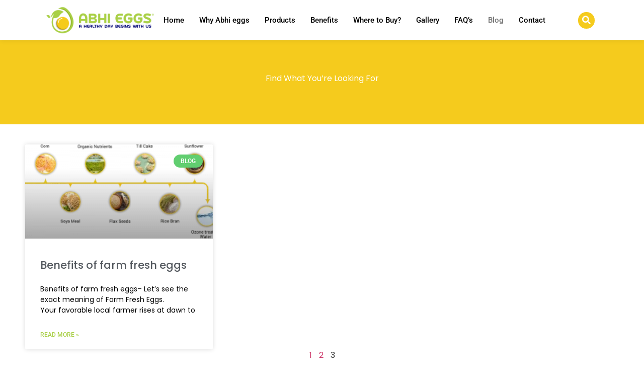

--- FILE ---
content_type: text/css
request_url: https://abhieggs.in/wp-content/uploads/elementor/css/post-1549.css?ver=1768691619
body_size: 2421
content:
.elementor-1549 .elementor-element.elementor-element-94150dc:not(.elementor-motion-effects-element-type-background), .elementor-1549 .elementor-element.elementor-element-94150dc > .elementor-motion-effects-container > .elementor-motion-effects-layer{background-color:#FFFFFF;}.elementor-1549 .elementor-element.elementor-element-94150dc{box-shadow:0px 0px 10px 0px rgba(0, 0, 0, 0.09);transition:background 0.3s, border 0.3s, border-radius 0.3s, box-shadow 0.3s;margin-top:0px;margin-bottom:0px;padding:0px 90px 0px 90px;z-index:999;}.elementor-1549 .elementor-element.elementor-element-94150dc > .elementor-background-overlay{transition:background 0.3s, border-radius 0.3s, opacity 0.3s;}.elementor-bc-flex-widget .elementor-1549 .elementor-element.elementor-element-b9b5583.elementor-column .elementor-widget-wrap{align-items:center;}.elementor-1549 .elementor-element.elementor-element-b9b5583.elementor-column.elementor-element[data-element_type="column"] > .elementor-widget-wrap.elementor-element-populated{align-content:center;align-items:center;}.elementor-widget-image .widget-image-caption{color:var( --e-global-color-text );font-family:var( --e-global-typography-text-font-family ), Sans-serif;font-weight:var( --e-global-typography-text-font-weight );}.elementor-1549 .elementor-element.elementor-element-1b01f04 > .elementor-widget-container{margin:0px 0px 0px 0px;padding:5px 0px 5px 0px;}.elementor-1549 .elementor-element.elementor-element-1b01f04 img{width:100%;}.elementor-bc-flex-widget .elementor-1549 .elementor-element.elementor-element-bccd32e.elementor-column .elementor-widget-wrap{align-items:center;}.elementor-1549 .elementor-element.elementor-element-bccd32e.elementor-column.elementor-element[data-element_type="column"] > .elementor-widget-wrap.elementor-element-populated{align-content:center;align-items:center;}.elementor-1549 .elementor-element.elementor-element-bccd32e.elementor-column > .elementor-widget-wrap{justify-content:flex-end;}.elementor-1549 .elementor-element.elementor-element-272fc11 .elementskit-menu-container{height:80px;border-radius:0px 0px 0px 0px;}.elementor-1549 .elementor-element.elementor-element-272fc11 .elementskit-navbar-nav > li > a{color:#000000;padding:0px 15px 0px 15px;}.elementor-1549 .elementor-element.elementor-element-272fc11 .elementskit-navbar-nav > li > a:hover{color:#707070;}.elementor-1549 .elementor-element.elementor-element-272fc11 .elementskit-navbar-nav > li > a:focus{color:#707070;}.elementor-1549 .elementor-element.elementor-element-272fc11 .elementskit-navbar-nav > li > a:active{color:#707070;}.elementor-1549 .elementor-element.elementor-element-272fc11 .elementskit-navbar-nav > li:hover > a{color:#707070;}.elementor-1549 .elementor-element.elementor-element-272fc11 .elementskit-navbar-nav > li:hover > a .elementskit-submenu-indicator{color:#707070;}.elementor-1549 .elementor-element.elementor-element-272fc11 .elementskit-navbar-nav > li > a:hover .elementskit-submenu-indicator{color:#707070;}.elementor-1549 .elementor-element.elementor-element-272fc11 .elementskit-navbar-nav > li > a:focus .elementskit-submenu-indicator{color:#707070;}.elementor-1549 .elementor-element.elementor-element-272fc11 .elementskit-navbar-nav > li > a:active .elementskit-submenu-indicator{color:#707070;}.elementor-1549 .elementor-element.elementor-element-272fc11 .elementskit-navbar-nav > li.current-menu-item > a{color:#707070;}.elementor-1549 .elementor-element.elementor-element-272fc11 .elementskit-navbar-nav > li.current-menu-ancestor > a{color:#707070;}.elementor-1549 .elementor-element.elementor-element-272fc11 .elementskit-navbar-nav > li.current-menu-ancestor > a .elementskit-submenu-indicator{color:#707070;}.elementor-1549 .elementor-element.elementor-element-272fc11 .elementskit-navbar-nav > li > a .elementskit-submenu-indicator{color:#101010;fill:#101010;}.elementor-1549 .elementor-element.elementor-element-272fc11 .elementskit-navbar-nav > li > a .ekit-submenu-indicator-icon{color:#101010;fill:#101010;}.elementor-1549 .elementor-element.elementor-element-272fc11 .elementskit-navbar-nav .elementskit-submenu-panel > li > a{padding:15px 15px 15px 15px;color:#000000;}.elementor-1549 .elementor-element.elementor-element-272fc11 .elementskit-navbar-nav .elementskit-submenu-panel > li > a:hover{color:#707070;}.elementor-1549 .elementor-element.elementor-element-272fc11 .elementskit-navbar-nav .elementskit-submenu-panel > li > a:focus{color:#707070;}.elementor-1549 .elementor-element.elementor-element-272fc11 .elementskit-navbar-nav .elementskit-submenu-panel > li > a:active{color:#707070;}.elementor-1549 .elementor-element.elementor-element-272fc11 .elementskit-navbar-nav .elementskit-submenu-panel > li:hover > a{color:#707070;}.elementor-1549 .elementor-element.elementor-element-272fc11 .elementskit-navbar-nav .elementskit-submenu-panel > li.current-menu-item > a{color:#707070 !important;}.elementor-1549 .elementor-element.elementor-element-272fc11 .elementskit-submenu-panel{padding:15px 0px 15px 0px;}.elementor-1549 .elementor-element.elementor-element-272fc11 .elementskit-navbar-nav .elementskit-submenu-panel{border-radius:0px 0px 0px 0px;min-width:220px;}.elementor-1549 .elementor-element.elementor-element-272fc11 .elementskit-menu-hamburger{float:right;}.elementor-1549 .elementor-element.elementor-element-272fc11 .elementskit-menu-hamburger .elementskit-menu-hamburger-icon{background-color:rgba(0, 0, 0, 0.5);}.elementor-1549 .elementor-element.elementor-element-272fc11 .elementskit-menu-hamburger > .ekit-menu-icon{color:rgba(0, 0, 0, 0.5);}.elementor-1549 .elementor-element.elementor-element-272fc11 .elementskit-menu-hamburger:hover .elementskit-menu-hamburger-icon{background-color:rgba(0, 0, 0, 0.5);}.elementor-1549 .elementor-element.elementor-element-272fc11 .elementskit-menu-hamburger:hover > .ekit-menu-icon{color:rgba(0, 0, 0, 0.5);}.elementor-1549 .elementor-element.elementor-element-272fc11 .elementskit-menu-close{color:rgba(51, 51, 51, 1);}.elementor-1549 .elementor-element.elementor-element-272fc11 .elementskit-menu-close:hover{color:rgba(0, 0, 0, 0.5);}.elementor-bc-flex-widget .elementor-1549 .elementor-element.elementor-element-2cf48bd.elementor-column .elementor-widget-wrap{align-items:center;}.elementor-1549 .elementor-element.elementor-element-2cf48bd.elementor-column.elementor-element[data-element_type="column"] > .elementor-widget-wrap.elementor-element-populated{align-content:center;align-items:center;}.elementor-1549 .elementor-element.elementor-element-2cf48bd.elementor-column > .elementor-widget-wrap{justify-content:flex-end;}.elementor-widget-search-form input[type="search"].elementor-search-form__input{font-family:var( --e-global-typography-text-font-family ), Sans-serif;font-weight:var( --e-global-typography-text-font-weight );}.elementor-widget-search-form .elementor-search-form__input,
					.elementor-widget-search-form .elementor-search-form__icon,
					.elementor-widget-search-form .elementor-lightbox .dialog-lightbox-close-button,
					.elementor-widget-search-form .elementor-lightbox .dialog-lightbox-close-button:hover,
					.elementor-widget-search-form.elementor-search-form--skin-full_screen input[type="search"].elementor-search-form__input{color:var( --e-global-color-text );fill:var( --e-global-color-text );}.elementor-widget-search-form .elementor-search-form__submit{font-family:var( --e-global-typography-text-font-family ), Sans-serif;font-weight:var( --e-global-typography-text-font-weight );background-color:var( --e-global-color-secondary );}.elementor-1549 .elementor-element.elementor-element-2916b86{width:auto;max-width:auto;align-self:center;}.elementor-1549 .elementor-element.elementor-element-2916b86 > .elementor-widget-container{margin:0px 0px 0px 20px;padding:0px 0px 0px 0px;}.elementor-1549 .elementor-element.elementor-element-2916b86 .elementor-search-form{text-align:center;}.elementor-1549 .elementor-element.elementor-element-2916b86 .elementor-search-form__toggle{--e-search-form-toggle-size:33px;--e-search-form-toggle-color:#FFFFFF;--e-search-form-toggle-background-color:#F5CB1D;--e-search-form-toggle-icon-size:calc(51em / 100);--e-search-form-toggle-border-width:0px;--e-search-form-toggle-border-radius:100px;}.elementor-1549 .elementor-element.elementor-element-2916b86.elementor-search-form--skin-full_screen .elementor-search-form__container{background-color:#F5CB1D;}.elementor-1549 .elementor-element.elementor-element-2916b86 .elementor-search-form__input,
					.elementor-1549 .elementor-element.elementor-element-2916b86 .elementor-search-form__icon,
					.elementor-1549 .elementor-element.elementor-element-2916b86 .elementor-lightbox .dialog-lightbox-close-button,
					.elementor-1549 .elementor-element.elementor-element-2916b86 .elementor-lightbox .dialog-lightbox-close-button:hover,
					.elementor-1549 .elementor-element.elementor-element-2916b86.elementor-search-form--skin-full_screen input[type="search"].elementor-search-form__input{color:#FFFFFF;fill:#FFFFFF;}.elementor-1549 .elementor-element.elementor-element-2916b86:not(.elementor-search-form--skin-full_screen) .elementor-search-form__container{border-color:#FFFFFF;border-radius:200px;}.elementor-1549 .elementor-element.elementor-element-2916b86.elementor-search-form--skin-full_screen input[type="search"].elementor-search-form__input{border-color:#FFFFFF;border-radius:200px;}.elementor-1549 .elementor-element.elementor-element-2916b86:not(.elementor-search-form--skin-full_screen) .elementor-search-form--focus .elementor-search-form__input,
					.elementor-1549 .elementor-element.elementor-element-2916b86 .elementor-search-form--focus .elementor-search-form__icon,
					.elementor-1549 .elementor-element.elementor-element-2916b86 .elementor-lightbox .dialog-lightbox-close-button:hover,
					.elementor-1549 .elementor-element.elementor-element-2916b86.elementor-search-form--skin-full_screen input[type="search"].elementor-search-form__input:focus{color:#FFFFFF;fill:#FFFFFF;}.elementor-1549 .elementor-element.elementor-element-2916b86:not(.elementor-search-form--skin-full_screen) .elementor-search-form--focus .elementor-search-form__container{border-color:#FFFFFF;}.elementor-1549 .elementor-element.elementor-element-2916b86.elementor-search-form--skin-full_screen input[type="search"].elementor-search-form__input:focus{border-color:#FFFFFF;}.elementor-1549 .elementor-element.elementor-element-2916b86 .elementor-search-form__toggle:hover{--e-search-form-toggle-color:#FFFFFF;--e-search-form-toggle-background-color:#F5CB1D;}.elementor-1549 .elementor-element.elementor-element-2916b86 .elementor-search-form__toggle:focus{--e-search-form-toggle-color:#FFFFFF;--e-search-form-toggle-background-color:#F5CB1D;}.elementor-1549 .elementor-element.elementor-element-ab1e886:not(.elementor-motion-effects-element-type-background), .elementor-1549 .elementor-element.elementor-element-ab1e886 > .elementor-motion-effects-container > .elementor-motion-effects-layer{background-color:#FFFFFF;}.elementor-1549 .elementor-element.elementor-element-ab1e886{box-shadow:0px 0px 10px 0px rgba(0, 0, 0, 0.09);transition:background 0.3s, border 0.3s, border-radius 0.3s, box-shadow 0.3s;margin-top:0px;margin-bottom:0px;padding:5px 90px 5px 90px;}.elementor-1549 .elementor-element.elementor-element-ab1e886 > .elementor-background-overlay{transition:background 0.3s, border-radius 0.3s, opacity 0.3s;}.elementor-1549 .elementor-element.elementor-element-5c7f088 img{width:88%;}.elementor-1549 .elementor-element.elementor-element-82cc5c2:not(.elementor-motion-effects-element-type-background), .elementor-1549 .elementor-element.elementor-element-82cc5c2 > .elementor-motion-effects-container > .elementor-motion-effects-layer{background-color:transparent;background-image:linear-gradient(180deg, #1C2D3C 0%, #141E27 100%);}.elementor-1549 .elementor-element.elementor-element-82cc5c2{overflow:hidden;box-shadow:0px 0px 29px 13px rgba(0, 0, 0, 0.33);transition:background 0.3s, border 0.3s, border-radius 0.3s, box-shadow 0.3s;}.elementor-1549 .elementor-element.elementor-element-82cc5c2 > .elementor-background-overlay{transition:background 0.3s, border-radius 0.3s, opacity 0.3s;}.elementor-widget-icon.elementor-view-stacked .elementor-icon{background-color:var( --e-global-color-primary );}.elementor-widget-icon.elementor-view-framed .elementor-icon, .elementor-widget-icon.elementor-view-default .elementor-icon{color:var( --e-global-color-primary );border-color:var( --e-global-color-primary );}.elementor-widget-icon.elementor-view-framed .elementor-icon, .elementor-widget-icon.elementor-view-default .elementor-icon svg{fill:var( --e-global-color-primary );}.elementor-1549 .elementor-element.elementor-element-3f21bb5 .elementor-icon-wrapper{text-align:center;}.elementor-1549 .elementor-element.elementor-element-3f21bb5.elementor-view-stacked .elementor-icon{background-color:#A9CF45;}.elementor-1549 .elementor-element.elementor-element-3f21bb5.elementor-view-framed .elementor-icon, .elementor-1549 .elementor-element.elementor-element-3f21bb5.elementor-view-default .elementor-icon{color:#A9CF45;border-color:#A9CF45;}.elementor-1549 .elementor-element.elementor-element-3f21bb5.elementor-view-framed .elementor-icon, .elementor-1549 .elementor-element.elementor-element-3f21bb5.elementor-view-default .elementor-icon svg{fill:#A9CF45;}.elementor-bc-flex-widget .elementor-1549 .elementor-element.elementor-element-d168f6f.elementor-column .elementor-widget-wrap{align-items:center;}.elementor-1549 .elementor-element.elementor-element-d168f6f.elementor-column.elementor-element[data-element_type="column"] > .elementor-widget-wrap.elementor-element-populated{align-content:center;align-items:center;}.elementor-1549 .elementor-element.elementor-element-d168f6f.elementor-column > .elementor-widget-wrap{justify-content:center;}.elementor-1549 .elementor-element.elementor-element-23f286a .elementskit-menu-container{height:80px;border-radius:0px 0px 0px 0px;}.elementor-1549 .elementor-element.elementor-element-23f286a .elementskit-navbar-nav > li > a{color:#000000;padding:0px 15px 0px 15px;}.elementor-1549 .elementor-element.elementor-element-23f286a .elementskit-navbar-nav > li > a:hover{color:#707070;}.elementor-1549 .elementor-element.elementor-element-23f286a .elementskit-navbar-nav > li > a:focus{color:#707070;}.elementor-1549 .elementor-element.elementor-element-23f286a .elementskit-navbar-nav > li > a:active{color:#707070;}.elementor-1549 .elementor-element.elementor-element-23f286a .elementskit-navbar-nav > li:hover > a{color:#707070;}.elementor-1549 .elementor-element.elementor-element-23f286a .elementskit-navbar-nav > li:hover > a .elementskit-submenu-indicator{color:#707070;}.elementor-1549 .elementor-element.elementor-element-23f286a .elementskit-navbar-nav > li > a:hover .elementskit-submenu-indicator{color:#707070;}.elementor-1549 .elementor-element.elementor-element-23f286a .elementskit-navbar-nav > li > a:focus .elementskit-submenu-indicator{color:#707070;}.elementor-1549 .elementor-element.elementor-element-23f286a .elementskit-navbar-nav > li > a:active .elementskit-submenu-indicator{color:#707070;}.elementor-1549 .elementor-element.elementor-element-23f286a .elementskit-navbar-nav > li.current-menu-item > a{color:#707070;}.elementor-1549 .elementor-element.elementor-element-23f286a .elementskit-navbar-nav > li.current-menu-ancestor > a{color:#707070;}.elementor-1549 .elementor-element.elementor-element-23f286a .elementskit-navbar-nav > li.current-menu-ancestor > a .elementskit-submenu-indicator{color:#707070;}.elementor-1549 .elementor-element.elementor-element-23f286a .elementskit-navbar-nav > li > a .elementskit-submenu-indicator{color:#101010;fill:#101010;}.elementor-1549 .elementor-element.elementor-element-23f286a .elementskit-navbar-nav > li > a .ekit-submenu-indicator-icon{color:#101010;fill:#101010;}.elementor-1549 .elementor-element.elementor-element-23f286a .elementskit-navbar-nav .elementskit-submenu-panel > li > a{padding:15px 15px 15px 15px;color:#000000;}.elementor-1549 .elementor-element.elementor-element-23f286a .elementskit-navbar-nav .elementskit-submenu-panel > li > a:hover{color:#707070;}.elementor-1549 .elementor-element.elementor-element-23f286a .elementskit-navbar-nav .elementskit-submenu-panel > li > a:focus{color:#707070;}.elementor-1549 .elementor-element.elementor-element-23f286a .elementskit-navbar-nav .elementskit-submenu-panel > li > a:active{color:#707070;}.elementor-1549 .elementor-element.elementor-element-23f286a .elementskit-navbar-nav .elementskit-submenu-panel > li:hover > a{color:#707070;}.elementor-1549 .elementor-element.elementor-element-23f286a .elementskit-navbar-nav .elementskit-submenu-panel > li.current-menu-item > a{color:#707070 !important;}.elementor-1549 .elementor-element.elementor-element-23f286a .elementskit-submenu-panel{padding:15px 0px 15px 0px;}.elementor-1549 .elementor-element.elementor-element-23f286a .elementskit-navbar-nav .elementskit-submenu-panel{border-radius:0px 0px 0px 0px;min-width:220px;}.elementor-1549 .elementor-element.elementor-element-23f286a .elementskit-menu-hamburger{float:right;}.elementor-1549 .elementor-element.elementor-element-23f286a .elementskit-menu-hamburger .elementskit-menu-hamburger-icon{background-color:#F5CB1D;}.elementor-1549 .elementor-element.elementor-element-23f286a .elementskit-menu-hamburger > .ekit-menu-icon{color:#F5CB1D;}.elementor-1549 .elementor-element.elementor-element-23f286a .elementskit-menu-hamburger:hover .elementskit-menu-hamburger-icon{background-color:rgba(0, 0, 0, 0.5);}.elementor-1549 .elementor-element.elementor-element-23f286a .elementskit-menu-hamburger:hover > .ekit-menu-icon{color:rgba(0, 0, 0, 0.5);}.elementor-1549 .elementor-element.elementor-element-23f286a .elementskit-menu-close{color:#F5CB1D;}.elementor-1549 .elementor-element.elementor-element-23f286a .elementskit-menu-close:hover{color:rgba(0, 0, 0, 0.5);}.elementor-widget-heading .elementor-heading-title{font-family:var( --e-global-typography-primary-font-family ), Sans-serif;font-weight:var( --e-global-typography-primary-font-weight );color:var( --e-global-color-primary );}.elementor-1549 .elementor-element.elementor-element-ff19bd4 .elementor-heading-title{color:#FFFFFF;}.elementor-1549 .elementor-element.elementor-element-c98c620 .elementor-icon-wrapper{text-align:center;}.elementor-1549 .elementor-element.elementor-element-c98c620.elementor-view-stacked .elementor-icon{background-color:#A9CF45;}.elementor-1549 .elementor-element.elementor-element-c98c620.elementor-view-framed .elementor-icon, .elementor-1549 .elementor-element.elementor-element-c98c620.elementor-view-default .elementor-icon{color:#A9CF45;border-color:#A9CF45;}.elementor-1549 .elementor-element.elementor-element-c98c620.elementor-view-framed .elementor-icon, .elementor-1549 .elementor-element.elementor-element-c98c620.elementor-view-default .elementor-icon svg{fill:#A9CF45;}.elementor-1549 .elementor-element.elementor-element-ab271be:not(.elementor-motion-effects-element-type-background), .elementor-1549 .elementor-element.elementor-element-ab271be > .elementor-motion-effects-container > .elementor-motion-effects-layer{background-color:#FFFFFF;}.elementor-1549 .elementor-element.elementor-element-ab271be{box-shadow:0px 0px 10px 0px rgba(0, 0, 0, 0.09);transition:background 0.3s, border 0.3s, border-radius 0.3s, box-shadow 0.3s;margin-top:0px;margin-bottom:0px;padding:0px 90px 0px 90px;z-index:999;}.elementor-1549 .elementor-element.elementor-element-ab271be > .elementor-background-overlay{transition:background 0.3s, border-radius 0.3s, opacity 0.3s;}.elementor-bc-flex-widget .elementor-1549 .elementor-element.elementor-element-2caf5e3.elementor-column .elementor-widget-wrap{align-items:center;}.elementor-1549 .elementor-element.elementor-element-2caf5e3.elementor-column.elementor-element[data-element_type="column"] > .elementor-widget-wrap.elementor-element-populated{align-content:center;align-items:center;}.elementor-1549 .elementor-element.elementor-element-0bace71 > .elementor-widget-container{margin:0px 0px 0px 0px;padding:5px 0px 5px 0px;}.elementor-1549 .elementor-element.elementor-element-0bace71 img{width:100%;}.elementor-bc-flex-widget .elementor-1549 .elementor-element.elementor-element-ab91e51.elementor-column .elementor-widget-wrap{align-items:center;}.elementor-1549 .elementor-element.elementor-element-ab91e51.elementor-column.elementor-element[data-element_type="column"] > .elementor-widget-wrap.elementor-element-populated{align-content:center;align-items:center;}.elementor-1549 .elementor-element.elementor-element-ab91e51.elementor-column > .elementor-widget-wrap{justify-content:flex-end;}@media(max-width:1024px){.elementor-1549 .elementor-element.elementor-element-272fc11 .elementskit-nav-identity-panel{padding:10px 0px 10px 0px;}.elementor-1549 .elementor-element.elementor-element-272fc11 .elementskit-menu-container{max-width:350px;border-radius:0px 0px 0px 0px;}.elementor-1549 .elementor-element.elementor-element-272fc11 .elementskit-navbar-nav > li > a{color:#000000;padding:10px 15px 10px 15px;}.elementor-1549 .elementor-element.elementor-element-272fc11 .elementskit-navbar-nav .elementskit-submenu-panel > li > a{padding:15px 15px 15px 15px;}.elementor-1549 .elementor-element.elementor-element-272fc11 .elementskit-navbar-nav .elementskit-submenu-panel{border-radius:0px 0px 0px 0px;}.elementor-1549 .elementor-element.elementor-element-272fc11 .elementskit-menu-hamburger{padding:8px 8px 8px 8px;width:45px;border-radius:3px;}.elementor-1549 .elementor-element.elementor-element-272fc11 .elementskit-menu-close{padding:8px 8px 8px 8px;margin:12px 12px 12px 12px;width:45px;border-radius:3px;}.elementor-1549 .elementor-element.elementor-element-272fc11 .elementskit-nav-logo > img{max-width:160px;max-height:60px;}.elementor-1549 .elementor-element.elementor-element-272fc11 .elementskit-nav-logo{margin:5px 0px 5px 0px;padding:5px 5px 5px 5px;}.elementor-1549 .elementor-element.elementor-element-ab1e886{margin-top:0px;margin-bottom:0px;padding:5px 0px 5px 0px;}.elementor-1549 .elementor-element.elementor-element-5c7f088{text-align:center;}.elementor-1549 .elementor-element.elementor-element-5c7f088 img{width:100%;}.elementor-1549 .elementor-element.elementor-element-82cc5c2, .elementor-1549 .elementor-element.elementor-element-82cc5c2 > .elementor-background-overlay{border-radius:60px 60px 0px 0px;}.elementor-1549 .elementor-element.elementor-element-82cc5c2{margin-top:0px;margin-bottom:0px;padding:3px 0px 0px 0px;}.elementor-bc-flex-widget .elementor-1549 .elementor-element.elementor-element-a9bdfcd.elementor-column .elementor-widget-wrap{align-items:center;}.elementor-1549 .elementor-element.elementor-element-a9bdfcd.elementor-column.elementor-element[data-element_type="column"] > .elementor-widget-wrap.elementor-element-populated{align-content:center;align-items:center;}.elementor-1549 .elementor-element.elementor-element-3f21bb5 > .elementor-widget-container{margin:0px 0px 0px 0px;padding:10px 10px 10px 10px;}.elementor-1549 .elementor-element.elementor-element-3f21bb5 .elementor-icon{font-size:27px;}.elementor-1549 .elementor-element.elementor-element-3f21bb5 .elementor-icon svg{height:27px;}.elementor-1549 .elementor-element.elementor-element-d168f6f > .elementor-widget-wrap > .elementor-widget:not(.elementor-widget__width-auto):not(.elementor-widget__width-initial):not(:last-child):not(.elementor-absolute){margin-bottom:0px;}.elementor-1549 .elementor-element.elementor-element-23f286a .elementskit-nav-identity-panel{padding:10px 0px 10px 0px;}.elementor-1549 .elementor-element.elementor-element-23f286a .elementskit-menu-container{max-width:350px;border-radius:0px 0px 0px 0px;}.elementor-1549 .elementor-element.elementor-element-23f286a .elementskit-navbar-nav > li > a{color:#000000;padding:10px 15px 10px 15px;}.elementor-1549 .elementor-element.elementor-element-23f286a .elementskit-navbar-nav .elementskit-submenu-panel > li > a{padding:15px 15px 15px 15px;}.elementor-1549 .elementor-element.elementor-element-23f286a .elementskit-navbar-nav .elementskit-submenu-panel{border-radius:0px 0px 0px 0px;}.elementor-1549 .elementor-element.elementor-element-23f286a .elementskit-menu-hamburger{padding:8px 8px 8px 8px;width:45px;border-radius:3px;}.elementor-1549 .elementor-element.elementor-element-23f286a .elementskit-menu-close{padding:8px 8px 8px 8px;margin:12px 12px 12px 12px;width:45px;border-radius:3px;}.elementor-1549 .elementor-element.elementor-element-23f286a .elementskit-nav-logo > img{max-width:160px;max-height:60px;}.elementor-1549 .elementor-element.elementor-element-23f286a .elementskit-nav-logo{margin:5px 0px 5px 0px;padding:5px 5px 5px 5px;}.elementor-1549 .elementor-element.elementor-element-ff19bd4 > .elementor-widget-container{margin:0px 0px 5px 0px;padding:0px 0px 0px 0px;}.elementor-1549 .elementor-element.elementor-element-ff19bd4{text-align:center;}.elementor-1549 .elementor-element.elementor-element-ff19bd4 .elementor-heading-title{font-size:17px;}.elementor-bc-flex-widget .elementor-1549 .elementor-element.elementor-element-751c238.elementor-column .elementor-widget-wrap{align-items:center;}.elementor-1549 .elementor-element.elementor-element-751c238.elementor-column.elementor-element[data-element_type="column"] > .elementor-widget-wrap.elementor-element-populated{align-content:center;align-items:center;}.elementor-1549 .elementor-element.elementor-element-c98c620 > .elementor-widget-container{margin:0px 0px 0px 0px;padding:10px 10px 10px 10px;}.elementor-1549 .elementor-element.elementor-element-c98c620 .elementor-icon{font-size:27px;}.elementor-1549 .elementor-element.elementor-element-c98c620 .elementor-icon svg{height:27px;}}@media(max-width:767px){.elementor-1549 .elementor-element.elementor-element-272fc11 .elementskit-nav-logo > img{max-width:120px;max-height:50px;}.elementor-bc-flex-widget .elementor-1549 .elementor-element.elementor-element-b3611a3.elementor-column .elementor-widget-wrap{align-items:center;}.elementor-1549 .elementor-element.elementor-element-b3611a3.elementor-column.elementor-element[data-element_type="column"] > .elementor-widget-wrap.elementor-element-populated{align-content:center;align-items:center;}.elementor-1549 .elementor-element.elementor-element-b3611a3 > .elementor-widget-wrap > .elementor-widget:not(.elementor-widget__width-auto):not(.elementor-widget__width-initial):not(:last-child):not(.elementor-absolute){margin-bottom:0px;}.elementor-1549 .elementor-element.elementor-element-5c7f088 > .elementor-widget-container{margin:0px 0px 0px 0px;padding:05px 0px 5px 0px;}.elementor-1549 .elementor-element.elementor-element-5c7f088 img{width:74%;}.elementor-1549 .elementor-element.elementor-element-a9bdfcd{width:33%;}.elementor-1549 .elementor-element.elementor-element-3f21bb5 .elementor-icon{font-size:21px;}.elementor-1549 .elementor-element.elementor-element-3f21bb5 .elementor-icon svg{height:21px;}.elementor-1549 .elementor-element.elementor-element-d168f6f{width:33%;}.elementor-1549 .elementor-element.elementor-element-23f286a > .elementor-widget-container{margin:0% 35% 0% 0%;}.elementor-1549 .elementor-element.elementor-element-23f286a .elementskit-menu-hamburger > .ekit-menu-icon{font-size:37px;}.elementor-1549 .elementor-element.elementor-element-23f286a .elementskit-nav-logo > img{max-width:120px;max-height:50px;}.elementor-1549 .elementor-element.elementor-element-ff19bd4 .elementor-heading-title{font-size:12px;letter-spacing:1.5px;}.elementor-1549 .elementor-element.elementor-element-751c238{width:33%;}.elementor-1549 .elementor-element.elementor-element-c98c620 .elementor-icon{font-size:21px;}.elementor-1549 .elementor-element.elementor-element-c98c620 .elementor-icon svg{height:21px;}}@media(min-width:768px){.elementor-1549 .elementor-element.elementor-element-b9b5583{width:20%;}.elementor-1549 .elementor-element.elementor-element-bccd32e{width:74.167%;}.elementor-1549 .elementor-element.elementor-element-2cf48bd{width:5.129%;}.elementor-1549 .elementor-element.elementor-element-2caf5e3{width:19.697%;}.elementor-1549 .elementor-element.elementor-element-ab91e51{width:80.303%;}}@media(max-width:1024px) and (min-width:768px){.elementor-1549 .elementor-element.elementor-element-b3611a3{width:100%;}}/* Start custom CSS for section, class: .elementor-element-94150dc */.page-id-3435 .nonlanding_head{
    display: none;
}/* End custom CSS */
/* Start custom CSS for image, class: .elementor-element-5c7f088 */.page-id-3435 .hide_landng{
    display: none !important;
}/* End custom CSS */
/* Start custom CSS for section, class: .elementor-element-ab1e886 */.page-id-3435  .mobnonlanding_head{
    display:none !important;
}/* End custom CSS */
/* Start custom CSS for section, class: .elementor-element-82cc5c2 */#mobilemenu{
    position: fixed;
    bottom:0px;
    width:100%;
    z-index: 999;
}
.page-id-3435 #mobilemenu{
    display: none;
}/* End custom CSS */
/* Start custom CSS for html, class: .elementor-element-45b4e20 */.contact_headl{
    color: #a9cf46;
    text-align: right;
}
a.phone_head {
    color: #a9cf46;
}
i.phone_icn_head.fa.fa-envelope{
    margin-right: 3px;
}

@media screen and (min-width: 767px) {
i.phone_icn_head.fa.fa-envelope {
    margin-left: 20px;
}}
.page-id-3435 .elementor-element.elementor-element-ab271be.she-header .elementor-image a img {
 /* min-height: 57px !IMPORTANT; */
width: 230px !important;
}
@media screen and (max-width: 767px) {
a.phone_head {
    display:block;
}}/* End custom CSS */
/* Start custom CSS for section, class: .elementor-element-ab271be */.landing_visible{
    display: none;
}
.page-id-3435 .landing_visible ,.elementor-page-1549 .landing_visible{
    display: block;
}/* End custom CSS */

--- FILE ---
content_type: text/css
request_url: https://abhieggs.in/wp-content/uploads/elementor/css/post-1648.css?ver=1768691619
body_size: 1353
content:
.elementor-1648 .elementor-element.elementor-element-449f9fdc > .elementor-container > .elementor-column > .elementor-widget-wrap{align-content:center;align-items:center;}.elementor-1648 .elementor-element.elementor-element-449f9fdc:not(.elementor-motion-effects-element-type-background), .elementor-1648 .elementor-element.elementor-element-449f9fdc > .elementor-motion-effects-container > .elementor-motion-effects-layer{background-color:#F5CB1D;background-image:url("https://abhieggs.in/wp-content/uploads/2020/08/footer-image.jpg");background-position:top center;background-repeat:no-repeat;background-size:cover;}.elementor-1648 .elementor-element.elementor-element-449f9fdc > .elementor-background-overlay{background-color:#F5CB1D;opacity:0.85;transition:background 0.3s, border-radius 0.3s, opacity 0.3s;}.elementor-1648 .elementor-element.elementor-element-449f9fdc{transition:background 0.3s, border 0.3s, border-radius 0.3s, box-shadow 0.3s;margin-top:0px;margin-bottom:0px;padding:0px 0px 40px 0px;}.elementor-1648 .elementor-element.elementor-element-5da3de40 > .elementor-element-populated{padding:0% 0% 0% 0%;}.elementor-widget-image .widget-image-caption{color:var( --e-global-color-text );font-family:var( --e-global-typography-text-font-family ), Sans-serif;font-weight:var( --e-global-typography-text-font-weight );}.elementor-1648 .elementor-element.elementor-element-1fd2a2e > .elementor-widget-container{margin:197px 0px 0px 0px;padding:0px 0px 0px 0px;}.elementor-1648 .elementor-element.elementor-element-1fd2a2e img{width:18%;}.elementor-widget-heading .elementor-heading-title{font-family:var( --e-global-typography-primary-font-family ), Sans-serif;font-weight:var( --e-global-typography-primary-font-weight );color:var( --e-global-color-primary );}.elementor-1648 .elementor-element.elementor-element-500ed1b > .elementor-widget-container{margin:20px 0px 0px 0px;padding:0px 0px 0px 0px;}.elementor-1648 .elementor-element.elementor-element-500ed1b{text-align:center;}.elementor-1648 .elementor-element.elementor-element-500ed1b .elementor-heading-title{font-size:39px;font-weight:400;color:#FFFFFF;}.elementor-widget-text-editor{font-family:var( --e-global-typography-text-font-family ), Sans-serif;font-weight:var( --e-global-typography-text-font-weight );color:var( --e-global-color-text );}.elementor-widget-text-editor.elementor-drop-cap-view-stacked .elementor-drop-cap{background-color:var( --e-global-color-primary );}.elementor-widget-text-editor.elementor-drop-cap-view-framed .elementor-drop-cap, .elementor-widget-text-editor.elementor-drop-cap-view-default .elementor-drop-cap{color:var( --e-global-color-primary );border-color:var( --e-global-color-primary );}.elementor-1648 .elementor-element.elementor-element-19ae32c7 > .elementor-widget-container{margin:5px 0px 0px 0px;padding:0% 25% 0% 25%;}.elementor-1648 .elementor-element.elementor-element-19ae32c7{text-align:center;font-size:15px;font-weight:400;line-height:1.5em;color:#000000;}.elementor-widget-icon-list .elementor-icon-list-item:not(:last-child):after{border-color:var( --e-global-color-text );}.elementor-widget-icon-list .elementor-icon-list-icon i{color:var( --e-global-color-primary );}.elementor-widget-icon-list .elementor-icon-list-icon svg{fill:var( --e-global-color-primary );}.elementor-widget-icon-list .elementor-icon-list-item > .elementor-icon-list-text, .elementor-widget-icon-list .elementor-icon-list-item > a{font-family:var( --e-global-typography-text-font-family ), Sans-serif;font-weight:var( --e-global-typography-text-font-weight );}.elementor-widget-icon-list .elementor-icon-list-text{color:var( --e-global-color-secondary );}.elementor-1648 .elementor-element.elementor-element-0753259 .elementor-icon-list-items:not(.elementor-inline-items) .elementor-icon-list-item:not(:last-child){padding-block-end:calc(50px/2);}.elementor-1648 .elementor-element.elementor-element-0753259 .elementor-icon-list-items:not(.elementor-inline-items) .elementor-icon-list-item:not(:first-child){margin-block-start:calc(50px/2);}.elementor-1648 .elementor-element.elementor-element-0753259 .elementor-icon-list-items.elementor-inline-items .elementor-icon-list-item{margin-inline:calc(50px/2);}.elementor-1648 .elementor-element.elementor-element-0753259 .elementor-icon-list-items.elementor-inline-items{margin-inline:calc(-50px/2);}.elementor-1648 .elementor-element.elementor-element-0753259 .elementor-icon-list-items.elementor-inline-items .elementor-icon-list-item:after{inset-inline-end:calc(-50px/2);}.elementor-1648 .elementor-element.elementor-element-0753259 .elementor-icon-list-item:not(:last-child):after{content:"";height:23px;border-color:rgba(0, 0, 0, 0.2);}.elementor-1648 .elementor-element.elementor-element-0753259 .elementor-icon-list-items:not(.elementor-inline-items) .elementor-icon-list-item:not(:last-child):after{border-block-start-style:solid;border-block-start-width:2px;}.elementor-1648 .elementor-element.elementor-element-0753259 .elementor-icon-list-items.elementor-inline-items .elementor-icon-list-item:not(:last-child):after{border-inline-start-style:solid;}.elementor-1648 .elementor-element.elementor-element-0753259 .elementor-inline-items .elementor-icon-list-item:not(:last-child):after{border-inline-start-width:2px;}.elementor-1648 .elementor-element.elementor-element-0753259 .elementor-icon-list-icon i{color:rgba(0, 0, 0, 0.65);transition:color 0.3s;}.elementor-1648 .elementor-element.elementor-element-0753259 .elementor-icon-list-icon svg{fill:rgba(0, 0, 0, 0.65);transition:fill 0.3s;}.elementor-1648 .elementor-element.elementor-element-0753259{--e-icon-list-icon-size:20px;--icon-vertical-offset:0px;}.elementor-1648 .elementor-element.elementor-element-0753259 .elementor-icon-list-icon{padding-inline-end:11px;}.elementor-1648 .elementor-element.elementor-element-0753259 .elementor-icon-list-text{color:#000000;transition:color 0.3s;}.elementor-1648 .elementor-element.elementor-element-0753259 .elementor-icon-list-item:hover .elementor-icon-list-text{color:#000000;}.elementor-1648 .elementor-element.elementor-element-72a7d68 > .elementor-widget-container{margin:5px 0px 0px 0px;padding:0% 25% 0% 25%;}.elementor-1648 .elementor-element.elementor-element-72a7d68{text-align:center;font-size:15px;font-weight:400;line-height:1.5em;color:#000000;}.elementor-1648 .elementor-element.elementor-element-d957b58 .elementor-icon-list-items:not(.elementor-inline-items) .elementor-icon-list-item:not(:last-child){padding-block-end:calc(50px/2);}.elementor-1648 .elementor-element.elementor-element-d957b58 .elementor-icon-list-items:not(.elementor-inline-items) .elementor-icon-list-item:not(:first-child){margin-block-start:calc(50px/2);}.elementor-1648 .elementor-element.elementor-element-d957b58 .elementor-icon-list-items.elementor-inline-items .elementor-icon-list-item{margin-inline:calc(50px/2);}.elementor-1648 .elementor-element.elementor-element-d957b58 .elementor-icon-list-items.elementor-inline-items{margin-inline:calc(-50px/2);}.elementor-1648 .elementor-element.elementor-element-d957b58 .elementor-icon-list-items.elementor-inline-items .elementor-icon-list-item:after{inset-inline-end:calc(-50px/2);}.elementor-1648 .elementor-element.elementor-element-d957b58 .elementor-icon-list-item:not(:last-child):after{content:"";border-color:rgba(0, 0, 0, 0.07);}.elementor-1648 .elementor-element.elementor-element-d957b58 .elementor-icon-list-items:not(.elementor-inline-items) .elementor-icon-list-item:not(:last-child):after{border-block-start-style:solid;border-block-start-width:2px;}.elementor-1648 .elementor-element.elementor-element-d957b58 .elementor-icon-list-items.elementor-inline-items .elementor-icon-list-item:not(:last-child):after{border-inline-start-style:solid;}.elementor-1648 .elementor-element.elementor-element-d957b58 .elementor-inline-items .elementor-icon-list-item:not(:last-child):after{border-inline-start-width:2px;}.elementor-1648 .elementor-element.elementor-element-d957b58 .elementor-icon-list-icon i{color:rgba(0, 0, 0, 0.6);transition:color 0.3s;}.elementor-1648 .elementor-element.elementor-element-d957b58 .elementor-icon-list-icon svg{fill:rgba(0, 0, 0, 0.6);transition:fill 0.3s;}.elementor-1648 .elementor-element.elementor-element-d957b58{--e-icon-list-icon-size:20px;--icon-vertical-offset:0px;}.elementor-1648 .elementor-element.elementor-element-d957b58 .elementor-icon-list-icon{padding-inline-end:11px;}.elementor-1648 .elementor-element.elementor-element-d957b58 .elementor-icon-list-text{color:#594802;transition:color 0.3s;}.elementor-1648 .elementor-element.elementor-element-d957b58 .elementor-icon-list-item:hover .elementor-icon-list-text{color:#594802;}.elementor-1648 .elementor-element.elementor-element-fa5be85{--grid-template-columns:repeat(0, auto);--icon-size:19px;--grid-column-gap:20px;--grid-row-gap:0px;}.elementor-1648 .elementor-element.elementor-element-fa5be85 .elementor-widget-container{text-align:center;}.elementor-1648 .elementor-element.elementor-element-fa5be85 > .elementor-widget-container{margin:20px 0px 20px 0px;}.elementor-1648 .elementor-element.elementor-element-fa5be85 .elementor-social-icon{background-color:#FFFFFF;--icon-padding:0.7em;}.elementor-1648 .elementor-element.elementor-element-fa5be85 .elementor-social-icon i{color:#F5CB1D;}.elementor-1648 .elementor-element.elementor-element-fa5be85 .elementor-social-icon svg{fill:#F5CB1D;}.elementor-1648 .elementor-element.elementor-element-fa5be85 .elementor-icon{border-radius:30px 30px 30px 30px;}.elementor-1648 .elementor-element.elementor-element-fa5be85 .elementor-social-icon:hover{background-color:rgba(255,255,255,0);}.elementor-1648 .elementor-element.elementor-element-fa5be85 .elementor-social-icon:hover i{color:#FFFFFF;}.elementor-1648 .elementor-element.elementor-element-fa5be85 .elementor-social-icon:hover svg{fill:#FFFFFF;}.elementor-1648 .elementor-element.elementor-element-5254b957 > .elementor-container > .elementor-column > .elementor-widget-wrap{align-content:center;align-items:center;}.elementor-1648 .elementor-element.elementor-element-5254b957:not(.elementor-motion-effects-element-type-background), .elementor-1648 .elementor-element.elementor-element-5254b957 > .elementor-motion-effects-container > .elementor-motion-effects-layer{background-color:#1E2231;}.elementor-1648 .elementor-element.elementor-element-5254b957{box-shadow:0px 0px 10px 0px rgba(0, 0, 0, 0.09);transition:background 0.3s, border 0.3s, border-radius 0.3s, box-shadow 0.3s;margin-top:0px;margin-bottom:0px;padding:18px 90px 14px 90px;}.elementor-1648 .elementor-element.elementor-element-5254b957 > .elementor-background-overlay{transition:background 0.3s, border-radius 0.3s, opacity 0.3s;}.elementor-1648 .elementor-element.elementor-element-621ba9f{text-align:left;}.elementor-1648 .elementor-element.elementor-element-621ba9f .elementor-heading-title{font-size:13px;color:#F5CB1D;}.elementor-1648 .elementor-element.elementor-element-c62068b{text-align:right;}.elementor-1648 .elementor-element.elementor-element-c62068b .elementor-heading-title{font-size:13px;color:#F5CB1D;}@media(max-width:1024px){.elementor-1648 .elementor-element.elementor-element-449f9fdc{padding:0px 25px 50px 25px;}.elementor-1648 .elementor-element.elementor-element-5da3de40 > .elementor-element-populated{padding:0px 0px 0px 0px;}.elementor-1648 .elementor-element.elementor-element-1fd2a2e > .elementor-widget-container{margin:128px 0px 0px 0px;padding:0px 0px 0px 0px;}.elementor-1648 .elementor-element.elementor-element-1fd2a2e img{width:38%;}.elementor-1648 .elementor-element.elementor-element-500ed1b{text-align:center;}.elementor-1648 .elementor-element.elementor-element-19ae32c7 > .elementor-widget-container{margin:0px 0px 0px 0px;padding:0px 20px 0px 20px;}.elementor-1648 .elementor-element.elementor-element-72a7d68 > .elementor-widget-container{margin:0px 0px 0px 0px;padding:0px 20px 0px 20px;}.elementor-1648 .elementor-element.elementor-element-d957b58 > .elementor-widget-container{padding:0px 90px 0px 90px;}.elementor-1648 .elementor-element.elementor-element-d957b58 .elementor-icon-list-items:not(.elementor-inline-items) .elementor-icon-list-item:not(:last-child){padding-block-end:calc(18px/2);}.elementor-1648 .elementor-element.elementor-element-d957b58 .elementor-icon-list-items:not(.elementor-inline-items) .elementor-icon-list-item:not(:first-child){margin-block-start:calc(18px/2);}.elementor-1648 .elementor-element.elementor-element-d957b58 .elementor-icon-list-items.elementor-inline-items .elementor-icon-list-item{margin-inline:calc(18px/2);}.elementor-1648 .elementor-element.elementor-element-d957b58 .elementor-icon-list-items.elementor-inline-items{margin-inline:calc(-18px/2);}.elementor-1648 .elementor-element.elementor-element-d957b58 .elementor-icon-list-items.elementor-inline-items .elementor-icon-list-item:after{inset-inline-end:calc(-18px/2);}.elementor-1648 .elementor-element.elementor-element-5254b957{padding:30px 25px 30px 25px;}}@media(max-width:767px){.elementor-1648 .elementor-element.elementor-element-449f9fdc{padding:50px 25px 10px 25px;}.elementor-1648 .elementor-element.elementor-element-5da3de40 > .elementor-element-populated{padding:0px 0px 0px 0px;}.elementor-1648 .elementor-element.elementor-element-1fd2a2e > .elementor-widget-container{margin:20px 0px 0px 0px;padding:0px 0px 0px 0px;}.elementor-1648 .elementor-element.elementor-element-500ed1b .elementor-heading-title{font-size:9vw;}.elementor-1648 .elementor-element.elementor-element-19ae32c7{font-size:12px;}.elementor-1648 .elementor-element.elementor-element-72a7d68{font-size:12px;}.elementor-1648 .elementor-element.elementor-element-d957b58 > .elementor-widget-container{margin:0px 0px 0px 0px;padding:0px 0px 0px 0px;}.elementor-1648 .elementor-element.elementor-element-d957b58{--e-icon-list-icon-size:14px;--e-icon-list-icon-align:center;--e-icon-list-icon-margin:0 calc(var(--e-icon-list-icon-size, 1em) * 0.125);}.elementor-1648 .elementor-element.elementor-element-d957b58 .elementor-icon-list-item > .elementor-icon-list-text, .elementor-1648 .elementor-element.elementor-element-d957b58 .elementor-icon-list-item > a{font-size:12px;}.elementor-1648 .elementor-element.elementor-element-5254b957{margin-top:0px;margin-bottom:0px;padding:30px 20px 100px 20px;}.elementor-1648 .elementor-element.elementor-element-621ba9f{text-align:center;}.elementor-1648 .elementor-element.elementor-element-c62068b > .elementor-widget-container{margin:10px 0px 0px 0px;padding:0px 0px 0px 0px;}.elementor-1648 .elementor-element.elementor-element-c62068b{text-align:center;}}

--- FILE ---
content_type: text/css
request_url: https://abhieggs.in/wp-content/uploads/elementor/css/post-981.css?ver=1768698356
body_size: 1358
content:
.elementor-981 .elementor-element.elementor-element-7299b919:not(.elementor-motion-effects-element-type-background), .elementor-981 .elementor-element.elementor-element-7299b919 > .elementor-motion-effects-container > .elementor-motion-effects-layer{background-color:#F5CB1D;background-position:bottom center;background-size:cover;}.elementor-981 .elementor-element.elementor-element-7299b919 > .elementor-container{max-width:1200px;min-height:167px;}.elementor-981 .elementor-element.elementor-element-7299b919{transition:background 0.3s, border 0.3s, border-radius 0.3s, box-shadow 0.3s;margin-top:0px;margin-bottom:0px;padding:0px 0px 00px 0px;}.elementor-981 .elementor-element.elementor-element-7299b919 > .elementor-background-overlay{transition:background 0.3s, border-radius 0.3s, opacity 0.3s;}.elementor-bc-flex-widget .elementor-981 .elementor-element.elementor-element-79b034ea.elementor-column .elementor-widget-wrap{align-items:center;}.elementor-981 .elementor-element.elementor-element-79b034ea.elementor-column.elementor-element[data-element_type="column"] > .elementor-widget-wrap.elementor-element-populated{align-content:center;align-items:center;}.elementor-981 .elementor-element.elementor-element-79b034ea.elementor-column > .elementor-widget-wrap{justify-content:center;}.elementor-981 .elementor-element.elementor-element-79b034ea > .elementor-widget-wrap > .elementor-widget:not(.elementor-widget__width-auto):not(.elementor-widget__width-initial):not(:last-child):not(.elementor-absolute){margin-bottom:10px;}.elementor-981 .elementor-element.elementor-element-79b034ea > .elementor-element-populated{margin:0px 0px 0px 0px;--e-column-margin-right:0px;--e-column-margin-left:0px;padding:0px 0px 0px 0px;}.elementor-widget-text-editor{font-family:var( --e-global-typography-text-font-family ), Sans-serif;font-weight:var( --e-global-typography-text-font-weight );color:var( --e-global-color-text );}.elementor-widget-text-editor.elementor-drop-cap-view-stacked .elementor-drop-cap{background-color:var( --e-global-color-primary );}.elementor-widget-text-editor.elementor-drop-cap-view-framed .elementor-drop-cap, .elementor-widget-text-editor.elementor-drop-cap-view-default .elementor-drop-cap{color:var( --e-global-color-primary );border-color:var( --e-global-color-primary );}.elementor-981 .elementor-element.elementor-element-208a4214{text-align:center;font-family:"Poppins", Sans-serif;font-size:16px;font-weight:400;text-transform:capitalize;color:#ffffff;}.elementor-widget-heading .elementor-heading-title{font-family:var( --e-global-typography-primary-font-family ), Sans-serif;font-weight:var( --e-global-typography-primary-font-weight );color:var( --e-global-color-primary );}.elementor-981 .elementor-element.elementor-element-2c232ebb{text-align:center;}.elementor-981 .elementor-element.elementor-element-2c232ebb .elementor-heading-title{font-family:"Poppins", Sans-serif;font-size:2.3vw;font-weight:600;text-transform:capitalize;color:#ffffff;}.elementor-981 .elementor-element.elementor-element-3a8fec3c > .elementor-container{max-width:1200px;}.elementor-981 .elementor-element.elementor-element-3a8fec3c{margin-top:0px;margin-bottom:0px;padding:30px 0px 30px 0px;}.elementor-widget-archive-posts .elementor-button{background-color:var( --e-global-color-accent );font-family:var( --e-global-typography-accent-font-family ), Sans-serif;font-weight:var( --e-global-typography-accent-font-weight );}.elementor-widget-archive-posts .elementor-post__title, .elementor-widget-archive-posts .elementor-post__title a{color:var( --e-global-color-secondary );font-family:var( --e-global-typography-primary-font-family ), Sans-serif;font-weight:var( --e-global-typography-primary-font-weight );}.elementor-widget-archive-posts .elementor-post__meta-data{font-family:var( --e-global-typography-secondary-font-family ), Sans-serif;font-weight:var( --e-global-typography-secondary-font-weight );}.elementor-widget-archive-posts .elementor-post__excerpt p{font-family:var( --e-global-typography-text-font-family ), Sans-serif;font-weight:var( --e-global-typography-text-font-weight );}.elementor-widget-archive-posts .elementor-post__read-more{color:var( --e-global-color-accent );}.elementor-widget-archive-posts a.elementor-post__read-more{font-family:var( --e-global-typography-accent-font-family ), Sans-serif;font-weight:var( --e-global-typography-accent-font-weight );}.elementor-widget-archive-posts .elementor-post__card .elementor-post__badge{background-color:var( --e-global-color-accent );font-family:var( --e-global-typography-accent-font-family ), Sans-serif;font-weight:var( --e-global-typography-accent-font-weight );}.elementor-widget-archive-posts .elementor-pagination{font-family:var( --e-global-typography-secondary-font-family ), Sans-serif;font-weight:var( --e-global-typography-secondary-font-weight );}.elementor-widget-archive-posts .e-load-more-message{font-family:var( --e-global-typography-secondary-font-family ), Sans-serif;font-weight:var( --e-global-typography-secondary-font-weight );}.elementor-widget-archive-posts .elementor-posts-nothing-found{color:var( --e-global-color-text );font-family:var( --e-global-typography-text-font-family ), Sans-serif;font-weight:var( --e-global-typography-text-font-weight );}.elementor-981 .elementor-element.elementor-element-6ea17c4{--grid-row-gap:35px;--grid-column-gap:30px;}.elementor-981 .elementor-element.elementor-element-6ea17c4 .elementor-posts-container .elementor-post__thumbnail{padding-bottom:calc( 0.5 * 100% );}.elementor-981 .elementor-element.elementor-element-6ea17c4:after{content:"0.5";}.elementor-981 .elementor-element.elementor-element-6ea17c4 .elementor-post__thumbnail__link{width:100%;}.elementor-981 .elementor-element.elementor-element-6ea17c4 .elementor-post__meta-data span + span:before{content:"•";}.elementor-981 .elementor-element.elementor-element-6ea17c4 .elementor-post__text{margin-top:20px;}.elementor-981 .elementor-element.elementor-element-6ea17c4 .elementor-post__badge{right:0;}.elementor-981 .elementor-element.elementor-element-6ea17c4 .elementor-post__card .elementor-post__badge{margin:20px;}.elementor-981 .elementor-element.elementor-element-6ea17c4 .elementor-post__excerpt p{color:#000000;}.elementor-981 .elementor-element.elementor-element-6ea17c4 .elementor-post__read-more{color:#A9CF46;}.elementor-981 .elementor-element.elementor-element-6ea17c4 .elementor-pagination{text-align:center;}body:not(.rtl) .elementor-981 .elementor-element.elementor-element-6ea17c4 .elementor-pagination .page-numbers:not(:first-child){margin-left:calc( 10px/2 );}body:not(.rtl) .elementor-981 .elementor-element.elementor-element-6ea17c4 .elementor-pagination .page-numbers:not(:last-child){margin-right:calc( 10px/2 );}body.rtl .elementor-981 .elementor-element.elementor-element-6ea17c4 .elementor-pagination .page-numbers:not(:first-child){margin-right:calc( 10px/2 );}body.rtl .elementor-981 .elementor-element.elementor-element-6ea17c4 .elementor-pagination .page-numbers:not(:last-child){margin-left:calc( 10px/2 );}.elementor-981 .elementor-element.elementor-element-328f1cf6 > .elementor-container{max-width:600px;}.elementor-981 .elementor-element.elementor-element-328f1cf6{margin-top:0px;margin-bottom:150px;}.elementor-981 .elementor-element.elementor-element-1ee6c93e{text-align:center;}.elementor-981 .elementor-element.elementor-element-1ee6c93e .elementor-heading-title{font-family:"Poppins", Sans-serif;font-size:16px;font-weight:400;text-transform:capitalize;color:#4a4a4a;}.elementor-981 .elementor-element.elementor-element-7973d758{text-align:center;}.elementor-981 .elementor-element.elementor-element-7973d758 .elementor-heading-title{font-family:"Poppins", Sans-serif;font-size:2.3vw;font-weight:600;text-transform:capitalize;line-height:1.2em;color:#F5CB1D;}.elementor-widget-search-form input[type="search"].elementor-search-form__input{font-family:var( --e-global-typography-text-font-family ), Sans-serif;font-weight:var( --e-global-typography-text-font-weight );}.elementor-widget-search-form .elementor-search-form__input,
					.elementor-widget-search-form .elementor-search-form__icon,
					.elementor-widget-search-form .elementor-lightbox .dialog-lightbox-close-button,
					.elementor-widget-search-form .elementor-lightbox .dialog-lightbox-close-button:hover,
					.elementor-widget-search-form.elementor-search-form--skin-full_screen input[type="search"].elementor-search-form__input{color:var( --e-global-color-text );fill:var( --e-global-color-text );}.elementor-widget-search-form .elementor-search-form__submit{font-family:var( --e-global-typography-text-font-family ), Sans-serif;font-weight:var( --e-global-typography-text-font-weight );background-color:var( --e-global-color-secondary );}.elementor-981 .elementor-element.elementor-element-6c9ff4e4 > .elementor-widget-container{margin:30px 0px 0px 0px;}.elementor-981 .elementor-element.elementor-element-6c9ff4e4 .elementor-search-form__container{min-height:50px;}.elementor-981 .elementor-element.elementor-element-6c9ff4e4 .elementor-search-form__submit{min-width:50px;}body:not(.rtl) .elementor-981 .elementor-element.elementor-element-6c9ff4e4 .elementor-search-form__icon{padding-left:calc(50px / 3);}body.rtl .elementor-981 .elementor-element.elementor-element-6c9ff4e4 .elementor-search-form__icon{padding-right:calc(50px / 3);}.elementor-981 .elementor-element.elementor-element-6c9ff4e4 .elementor-search-form__input, .elementor-981 .elementor-element.elementor-element-6c9ff4e4.elementor-search-form--button-type-text .elementor-search-form__submit{padding-left:calc(50px / 3);padding-right:calc(50px / 3);}.elementor-981 .elementor-element.elementor-element-6c9ff4e4 input[type="search"].elementor-search-form__input{font-family:"Montserrat", Sans-serif;font-size:16px;}.elementor-981 .elementor-element.elementor-element-6c9ff4e4 .elementor-search-form__input,
					.elementor-981 .elementor-element.elementor-element-6c9ff4e4 .elementor-search-form__icon,
					.elementor-981 .elementor-element.elementor-element-6c9ff4e4 .elementor-lightbox .dialog-lightbox-close-button,
					.elementor-981 .elementor-element.elementor-element-6c9ff4e4 .elementor-lightbox .dialog-lightbox-close-button:hover,
					.elementor-981 .elementor-element.elementor-element-6c9ff4e4.elementor-search-form--skin-full_screen input[type="search"].elementor-search-form__input{color:#000000;fill:#000000;}.elementor-981 .elementor-element.elementor-element-6c9ff4e4:not(.elementor-search-form--skin-full_screen) .elementor-search-form__container{background-color:#ffffff;border-color:#d7d7d9;border-width:1px 1px 1px 1px;border-radius:0px;}.elementor-981 .elementor-element.elementor-element-6c9ff4e4.elementor-search-form--skin-full_screen input[type="search"].elementor-search-form__input{background-color:#ffffff;border-color:#d7d7d9;border-width:1px 1px 1px 1px;border-radius:0px;}@media(max-width:1024px){.elementor-981 .elementor-element.elementor-element-7299b919{margin-top:0px;margin-bottom:0px;padding:0px 0px 0px 0px;}.elementor-981 .elementor-element.elementor-element-2c232ebb .elementor-heading-title{font-size:29px;}.elementor-981 .elementor-element.elementor-element-3a8fec3c{margin-top:0px;margin-bottom:0px;}.elementor-981 .elementor-element.elementor-element-90c322c > .elementor-element-populated{padding:0px 25px 0px 25px;}.elementor-981 .elementor-element.elementor-element-7973d758 .elementor-heading-title{font-size:36px;}}@media(max-width:767px){.elementor-981 .elementor-element.elementor-element-7299b919 > .elementor-container{min-height:192px;}.elementor-981 .elementor-element.elementor-element-7299b919{margin-top:0px;margin-bottom:0px;padding:0px 0px 0px 0px;}.elementor-981 .elementor-element.elementor-element-79b034ea > .elementor-element-populated{margin:0px 0px 0px 0px;--e-column-margin-right:0px;--e-column-margin-left:0px;padding:0px 0px 0px 0px;}.elementor-981 .elementor-element.elementor-element-208a4214{font-size:14px;}.elementor-981 .elementor-element.elementor-element-2c232ebb .elementor-heading-title{font-size:20px;}.elementor-981 .elementor-element.elementor-element-6ea17c4 .elementor-posts-container .elementor-post__thumbnail{padding-bottom:calc( 0.5 * 100% );}.elementor-981 .elementor-element.elementor-element-6ea17c4:after{content:"0.5";}.elementor-981 .elementor-element.elementor-element-6ea17c4 .elementor-post__thumbnail__link{width:100%;}.elementor-981 .elementor-element.elementor-element-1ee6c93e .elementor-heading-title{font-size:14px;}.elementor-981 .elementor-element.elementor-element-7973d758 .elementor-heading-title{font-size:24px;}.elementor-981 .elementor-element.elementor-element-6c9ff4e4:not(.elementor-search-form--skin-full_screen) .elementor-search-form__container{border-radius:200px;}.elementor-981 .elementor-element.elementor-element-6c9ff4e4.elementor-search-form--skin-full_screen input[type="search"].elementor-search-form__input{border-radius:200px;}}

--- FILE ---
content_type: image/svg+xml
request_url: https://abhieggs.in/wp-content/uploads/2020/08/white-logo.svg
body_size: 4181
content:
<?xml version="1.0" encoding="UTF-8" standalone="no"?>
<svg
   xmlns:dc="http://purl.org/dc/elements/1.1/"
   xmlns:cc="http://creativecommons.org/ns#"
   xmlns:rdf="http://www.w3.org/1999/02/22-rdf-syntax-ns#"
   xmlns:svg="http://www.w3.org/2000/svg"
   xmlns="http://www.w3.org/2000/svg"
   height="288.02774"
   width="366.60001"
   xml:space="preserve"
   viewBox="0 0 366.60001 288.02774"
   y="0px"
   x="0px"
   id="Layer_1"
   version="1.1"><metadata
   id="metadata116"><rdf:RDF><cc:Work
       rdf:about=""><dc:format>image/svg+xml</dc:format><dc:type
         rdf:resource="http://purl.org/dc/dcmitype/StillImage" /></cc:Work></rdf:RDF></metadata><defs
   id="defs114" />
<style
   id="style2"
   type="text/css">
	.st0{fill:#FFFFFF;}
	.st1{opacity:0.24;fill:#FFFFFF;}
</style>
<g
   transform="translate(-16.9,-57.072274)"
   id="g99">
	<path
   style="fill:#ffffff"
   id="path4"
   d="m 196.4,147.6 c -2.9,0.7 -8.2,2.4 -13.4,5.8 -9.3,6 -14.2,14.8 -14.4,25.9 0,1.3 -1,2.3 -2.3,2.4 1.2,-0.1 2.2,-1.1 2.2,-2.4 0.3,-11.2 5.1,-19.9 14.4,-25.9 5.2,-3.5 10.6,-5.1 13.5,-5.8 1.2,-0.3 2,-1.5 1.8,-2.7 -0.2,-1 -0.9,-1.8 -1.9,-2 0.9,0.2 1.7,1 1.9,2 0.2,1.2 -0.6,2.4 -1.8,2.7 z"
   class="st0" />
	<path
   style="opacity:0.23999999;fill:#ffffff"
   d="m 209.8,232.5 c -27,4.8 -52.7,-13.2 -57.4,-40.2 -2,-11.4 0.1,-22.6 5.2,-32.1 0.1,-0.2 0.2,-0.3 0.3,-0.5 0.3,-0.5 0.5,-0.9 0.8,-1.4 0.2,-0.3 0.4,-0.7 0.6,-1 0.2,-0.3 0.3,-0.6 0.5,-0.8 0.2,-0.3 0.4,-0.7 0.7,-1 0,0 0,0 0.1,-0.1 0.6,-0.8 1.1,-1.6 1.7,-2.3 0,0 0,0 0,0 3.8,-4.8 8.5,-8.9 13.8,-12.1 0,0 0.1,0 0.1,-0.1 -15.9,7.6 -28.5,22.1 -30.3,40.1 -2.9,28.2 17.7,53.5 46.1,56.4 17.3,1.8 34.8,-5.4 44.9,-19.3 0,0 -0.1,0.1 -0.2,0.1 -7,7.3 -16.2,12.4 -26.9,14.3 z"
   class="st1"
   id="XMLID_13_" />
	<path
   style="fill:#ffffff"
   d="m 238,217 c -0.2,0.2 -0.4,0.4 -0.6,0.6 0.2,-0.2 0.4,-0.4 0.6,-0.6 z"
   class="st0"
   id="XMLID_12_" />
	<path
   style="fill:#ffffff"
   d="m 239.9,214.7 c -0.5,0.6 -0.9,1.1 -1.4,1.7 0.4,-0.6 0.9,-1.1 1.4,-1.7 z"
   class="st0"
   id="XMLID_11_" />
	<path
   style="fill:#ffffff"
   d="m 162.3,153.1 c -0.6,0.8 -1.2,1.5 -1.7,2.3 0.5,-0.8 1.1,-1.6 1.7,-2.3 z"
   class="st0"
   id="XMLID_10_" />
	<path
   style="fill:#ffffff"
   d="m 157.9,159.8 c -0.1,0.2 -0.2,0.3 -0.3,0.5 0.1,-0.2 0.2,-0.4 0.3,-0.5 z"
   class="st0"
   id="XMLID_9_" />
	<path
   style="fill:#ffffff"
   d="m 160.5,155.5 c -0.2,0.3 -0.5,0.7 -0.7,1 0.3,-0.3 0.5,-0.7 0.7,-1 z"
   class="st0"
   id="XMLID_8_" />
	<g
   id="g24">
		<path
   style="fill:#ffffff"
   id="path12"
   d="m 163.6,151.5 c -0.1,0.1 -0.2,0.2 -0.3,0.4 0.1,-0.2 0.2,-0.3 0.3,-0.4 z"
   class="st0" />
		<path
   style="fill:#ffffff"
   id="path14"
   d="m 164.1,151 c -0.1,0.2 -0.3,0.3 -0.4,0.5 0.1,-0.2 0.2,-0.4 0.4,-0.5 z"
   class="st0" />
		<path
   style="fill:#ffffff"
   id="path16"
   d="m 164.2,150.8 c -0.1,0.1 -0.1,0.1 -0.2,0.2 0.1,-0.1 0.2,-0.2 0.2,-0.2 z"
   class="st0" />
		<path
   style="fill:#ffffff"
   id="path18"
   d="m 163.3,151.8 c -0.1,0.1 -0.2,0.3 -0.3,0.4 0.1,-0.1 0.2,-0.2 0.3,-0.4 z"
   class="st0" />
		<path
   style="fill:#ffffff"
   id="path20"
   d="m 250.8,183.7 c 0,-27.4 -22.2,-49.6 -49.6,-49.6 -9.2,0 -17.8,2.5 -25.2,6.9 -3.1,1.9 -6,4 -8.6,6.5 -9.1,10.7 -13.5,25.2 -10.8,40 4.7,26.5 30,44.2 56.5,39.6 14.2,-2.5 25.9,-11 33,-22.3 -1.6,3.4 -3.6,6.7 -6,9.7 6.7,-8.5 10.7,-19.2 10.7,-30.8 z m -84.7,-2.1 c -0.1,0 -0.1,0 -0.2,0 0,0 -0.1,0 -0.1,0 -1.2,-0.1 -2.2,-1.2 -2.2,-2.5 0.4,-16 9.2,-25.1 16.8,-30 5.8,-3.7 11.6,-5.5 14.8,-6.3 0.1,0 0.2,0 0.3,-0.1 0,0 0.1,0 0.1,0 0.1,0 0.2,0 0.2,0 0.1,0 0.2,0 0.3,0 0,0 0.1,0 0.1,0 0.9,0.2 1.7,1 1.9,2 0.2,1.2 -0.6,2.4 -1.8,2.7 -2.9,0.7 -8.2,2.4 -13.4,5.8 -9.3,6.1 -14.2,14.8 -14.4,25.9 0,1.2 -1,2.3 -2.2,2.4 z"
   class="st0" />
		<path
   style="fill:#ffffff"
   id="path22"
   d="m 163,152.2 c -0.2,0.3 -0.4,0.5 -0.6,0.8 0.2,-0.2 0.4,-0.5 0.6,-0.8 z"
   class="st0" />
	</g>
	<path
   style="fill:#ffffff"
   d="m 159.3,157.3 c -0.2,0.3 -0.4,0.7 -0.6,1 0.2,-0.3 0.4,-0.6 0.6,-1 z"
   class="st0"
   id="XMLID_6_" />
	<path
   style="fill:#ffffff"
   d="m 238,217 c 0.2,-0.2 0.3,-0.4 0.5,-0.5 0.5,-0.6 1,-1.1 1.4,-1.7 0.1,-0.1 0.1,-0.2 0.2,-0.3 2.4,-3 4.4,-6.2 6,-9.7 -7.1,11.4 -18.7,19.8 -33,22.3 -26.5,4.7 -51.8,-13 -56.5,-39.6 -2.6,-14.9 1.8,-29.3 10.8,-40 -1.9,1.7 -3.6,3.6 -5.1,5.6 0,0 0,0 0,0 -0.6,0.8 -1.2,1.5 -1.7,2.3 0,0 0,0 -0.1,0.1 -0.2,0.3 -0.5,0.7 -0.7,1 -0.2,0.3 -0.3,0.5 -0.5,0.8 -0.2,0.3 -0.4,0.7 -0.6,1 -0.3,0.5 -0.6,0.9 -0.8,1.4 -0.1,0.2 -0.2,0.3 -0.3,0.5 -5.1,9.5 -7.2,20.7 -5.2,32.1 4.8,27 30.5,44.9 57.4,40.2 10.7,-1.9 19.9,-7.1 26.9,-14.3 0.2,-0.2 0.4,-0.4 0.6,-0.7 0.3,-0.1 0.5,-0.3 0.7,-0.5 z"
   class="st0"
   id="XMLID_5_" />
	<path
   style="fill:#ffffff"
   d="M 104.9,138.2 C 104,124 89.7,115 71.7,123 c 9.9,4.2 16,28 31.2,16.8 -3.7,-5.2 -5.4,-7.8 -11.2,-11.4 5.8,2 10,5.8 13.2,9.8 z"
   class="st0"
   id="XMLID_4_" />
	<path
   style="fill:#ffffff"
   d="m 270,195.3 c 3.4,-13.3 3.4,-27.2 0,-41.4 -6.6,-27.4 -20.5,-50.7 -41.3,-69.2 -5.6,-5 -11,-8.5 -16.6,-11 -4.2,-1.8 -8.2,-2.7 -12.2,-2.7 -3.7,0 -7.3,0.8 -10.9,2.4 -0.4,0.2 -0.8,0.4 -1.2,0.6 14.4,1.3 25.6,7.4 29.7,10.5 0,0 0.3,0.2 1,0.7 0.2,0.2 0.5,0.4 0.9,0.7 7.4,5.8 34.9,30 44.2,73.3 0,0 10.3,49.5 -27.7,79.4 2.3,-1.2 4.6,-2.6 6.8,-4.1 13.9,-9.8 23.1,-23 27.3,-39.2 z"
   class="st0"
   id="XMLID_3_" />
	<path
   style="fill:#ffffff"
   d="m 286,167 c -0.5,-7.9 -2.2,-16.2 -5.2,-25.4 -7.6,-23.6 -20.5,-44.5 -38.3,-62.2 -4.7,-4.7 -11.2,-10.7 -19.1,-15 -5,-2.8 -11.3,-6.2 -18.6,-7 -3.6,-0.4 -7.8,-0.6 -12.2,0.4 -6.8,1.6 -13.4,5 -20.6,9.4 -2.9,1.8 -5.1,3.5 -7.5,5.7 4.7,-0.6 10.4,-0.8 17.5,0.1 1.8,0.2 3.7,0.5 5.6,0.9 0.4,-0.2 0.8,-0.4 1.2,-0.6 3.6,-1.6 7.2,-2.4 10.9,-2.4 4,0 8,0.9 12.2,2.7 5.6,2.4 11,6 16.6,11 20.8,18.5 34.7,41.8 41.3,69.2 3.4,14.2 3.4,28.1 0,41.4 -4.1,16.2 -13.4,29.4 -27.5,39 -2.2,1.5 -4.5,2.9 -6.8,4.1 -8.2,4.4 -17,6.9 -26.1,8.2 -24,3.5 -39.7,-3.1 -43.5,-5 -0.9,-0.4 -1.8,-0.8 -2.7,-1.2 0,0 -0.1,0 -0.1,0 -5.7,-2.5 -10.4,-6.6 -15.1,-10.7 -32.3,-28 -23.8,-72.4 -18.4,-87.3 9.1,1.5 31.5,2.8 45.7,-18.5 0,0 18.5,-27.3 35.1,-27.3 0.3,0 0.6,0 0.6,0 -48.4,-34 -80.1,-7.5 -92.6,11 -6.1,10.6 -10,24.7 -9.2,29.6 7.3,-10.6 12.5,-18.2 23.5,-26.1 -0.7,1.2 -1.4,2.4 -2,3.6 -5.5,10 -9.8,20.3 -12.8,30.8 -4.6,16 -5.5,31.1 -2.9,45.9 2.3,13 7.3,24.7 14.7,34.7 8.2,10.9 18.2,19.3 29.8,25.1 2.7,1.4 5.4,2.6 8.1,3.6 10.8,4.3 21.4,6.2 33.5,6.2 0.1,0 0.2,0 0.3,0 h 0.3 c 0.7,-0.1 1.5,-0.1 2.5,-0.2 2.8,-0.2 6.7,-0.4 10.5,-1.1 11.5,-1.9 22.5,-6.2 32.7,-12.8 11.7,-7.5 21.1,-17.3 27.8,-29.1 8.7,-14.4 12.1,-31 10.8,-50.7 z"
   class="st0"
   id="XMLID_2_" />
	<g
   id="g97">
		<g
   id="g77">
			<path
   style="fill:#ffffff"
   id="path31"
   d="m 16.9,344.2 v -6.3 c 0,-5.2 3,-8.1 6.6,-8.1 3.8,0 6.5,3.1 6.5,8.1 v 6.3 c 0,0.4 -0.2,0.6 -0.6,0.6 h -2.3 c -0.3,0 -0.6,-0.2 -0.6,-0.6 v -2.8 h -6.3 v 2.8 c 0,0.4 -0.2,0.6 -0.6,0.6 h -2.3 c -0.2,-0.1 -0.4,-0.3 -0.4,-0.6 z m 9.7,-5.9 c 0,-3.3 -1,-5.4 -3.2,-5.4 -2.1,0 -3.1,2.1 -3.1,5.4 z"
   class="st0" />
			<path
   style="fill:#ffffff"
   id="path33"
   d="m 54.9,330.8 v 13.4 c 0,0.4 -0.2,0.6 -0.6,0.6 H 52 c -0.3,0 -0.6,-0.2 -0.6,-0.6 v -4.1 h -6 v 4.1 c 0,0.4 -0.2,0.6 -0.6,0.6 h -2.3 c -0.3,0 -0.6,-0.2 -0.6,-0.6 v -13.4 c 0,-0.3 0.2,-0.6 0.6,-0.6 h 2.3 c 0.3,0 0.6,0.2 0.6,0.6 v 6.2 h 6 v -6.2 c 0,-0.3 0.2,-0.6 0.6,-0.6 h 2.3 c 0.4,0 0.6,0.2 0.6,0.6 z"
   class="st0" />
			<path
   style="fill:#ffffff"
   id="path35"
   d="m 56.7,337.4 c -0.1,-3.9 2.3,-7.1 6.1,-7.1 h 4.7 c 0.3,0 0.6,0.2 0.6,0.6 v 2 c 0,0.4 -0.2,0.6 -0.6,0.6 h -4.2 c -1.7,0 -2.9,0.6 -3.1,2.6 H 66 c 0.3,0 0.6,0.2 0.6,0.6 v 2 c 0,0.4 -0.2,0.6 -0.6,0.6 h -5.8 c 0.3,1.9 1.4,2.6 3.2,2.6 h 4.1 c 0.4,0 0.6,0.2 0.6,0.6 v 2 c 0,0.4 -0.2,0.6 -0.6,0.6 h -4.7 c -3.7,-0.4 -5.9,-3.2 -6.1,-7.7 z"
   class="st0" />
			<path
   style="fill:#ffffff"
   id="path37"
   d="m 69.9,344.2 v -6.3 c 0,-5.2 3,-8.1 6.6,-8.1 3.8,0 6.5,3.1 6.5,8.1 v 6.3 c 0,0.4 -0.2,0.6 -0.6,0.6 h -2.3 c -0.3,0 -0.6,-0.2 -0.6,-0.6 v -2.8 h -6.3 v 2.8 c 0,0.4 -0.2,0.6 -0.6,0.6 h -2.3 c -0.2,-0.1 -0.4,-0.3 -0.4,-0.6 z m 9.7,-5.9 c 0,-3.3 -1,-5.4 -3.2,-5.4 -2.1,0 -3.1,2.1 -3.1,5.4 z"
   class="st0" />
			<path
   style="fill:#ffffff"
   id="path39"
   d="m 85,339.3 v -8.5 c 0,-0.3 0.2,-0.6 0.6,-0.6 h 2.3 c 0.3,0 0.6,0.2 0.6,0.6 v 7.9 c 0,3.2 1.3,3 3.5,3 h 3.1 c 0.3,0 0.6,0.2 0.6,0.6 v 2 c 0,0.4 -0.2,0.6 -0.6,0.6 H 91.4 C 87.3,344.7 85,343.4 85,339.3 Z"
   class="st0" />
			<path
   style="fill:#ffffff"
   id="path41"
   d="m 106.2,330.8 v 2 c 0,0.4 -0.2,0.6 -0.6,0.6 h -3.5 v 10.9 c 0,0.4 -0.2,0.6 -0.6,0.6 h -2.3 c -0.3,0 -0.6,-0.2 -0.6,-0.6 v -10.9 h -3.4 c -0.3,0 -0.6,-0.2 -0.6,-0.6 v -2 c 0,-0.3 0.2,-0.6 0.6,-0.6 h 10.3 c 0.5,0 0.7,0.2 0.7,0.6 z"
   class="st0" />
			<path
   style="fill:#ffffff"
   id="path43"
   d="m 120.7,330.8 v 13.4 c 0,0.4 -0.2,0.6 -0.6,0.6 h -2.3 c -0.3,0 -0.6,-0.2 -0.6,-0.6 v -4.1 h -6 v 4.1 c 0,0.4 -0.2,0.6 -0.6,0.6 h -2.3 c -0.3,0 -0.6,-0.2 -0.6,-0.6 v -13.4 c 0,-0.3 0.2,-0.6 0.6,-0.6 h 2.3 c 0.3,0 0.6,0.2 0.6,0.6 v 6.2 h 6 v -6.2 c 0,-0.3 0.2,-0.6 0.6,-0.6 h 2.3 c 0.4,0 0.6,0.2 0.6,0.6 z"
   class="st0" />
			<path
   style="fill:#ffffff"
   id="path45"
   d="m 131,340 v 4.1 c 0,0.4 -0.2,0.6 -0.6,0.6 h -2.3 c -0.4,0 -0.6,-0.2 -0.6,-0.6 V 340 c -3.1,-1 -5,-5 -5,-9.3 0,-0.3 0.2,-0.6 0.6,-0.6 h 2.3 c 0.3,0 0.6,0.2 0.6,0.6 0,2.8 0.9,6.5 3.3,6.5 2.5,0 3.3,-4 3.3,-6.5 0,-0.3 0.2,-0.6 0.6,-0.6 h 2.1 c 0.3,0 0.6,0.2 0.6,0.6 -0.1,4.4 -2,8.2 -4.9,9.3 z"
   class="st0" />
			<path
   style="fill:#ffffff"
   id="path47"
   d="m 147.6,344.2 v -13.4 c 0,-0.3 0.2,-0.6 0.6,-0.6 h 5 c 5.2,0 7.9,3.5 7.9,7.1 0,3.6 -2.5,7.5 -7.9,7.5 h -4.9 c -0.4,-0.1 -0.7,-0.3 -0.7,-0.6 z m 5.4,-2.6 c 3.1,0 4.5,-2.2 4.5,-4.3 0,-2 -1.6,-4 -4.5,-4 h -2 v 8.3 z"
   class="st0" />
			<path
   style="fill:#ffffff"
   id="path49"
   d="m 162.7,344.2 v -6.3 c 0,-5.2 3,-8.1 6.6,-8.1 3.8,0 6.5,3.1 6.5,8.1 v 6.3 c 0,0.4 -0.2,0.6 -0.6,0.6 h -2.3 c -0.3,0 -0.6,-0.2 -0.6,-0.6 v -2.8 H 166 v 2.8 c 0,0.4 -0.2,0.6 -0.6,0.6 h -2.3 c -0.2,-0.1 -0.4,-0.3 -0.4,-0.6 z m 9.7,-5.9 c 0,-3.3 -1,-5.4 -3.2,-5.4 -2.1,0 -3.1,2.1 -3.1,5.4 z"
   class="st0" />
			<path
   style="fill:#ffffff"
   id="path51"
   d="m 185.6,340 v 4.1 c 0,0.4 -0.2,0.6 -0.6,0.6 h -2.3 c -0.4,0 -0.6,-0.2 -0.6,-0.6 V 340 c -3.1,-1 -5,-5 -5,-9.3 0,-0.3 0.2,-0.6 0.6,-0.6 h 2.3 c 0.3,0 0.6,0.2 0.6,0.6 0,2.8 0.9,6.5 3.3,6.5 2.5,0 3.3,-4 3.3,-6.5 0,-0.3 0.2,-0.6 0.6,-0.6 h 2.1 c 0.3,0 0.6,0.2 0.6,0.6 -0.2,4.4 -2.1,8.2 -4.9,9.3 z"
   class="st0" />
			<path
   style="fill:#ffffff"
   id="path53"
   d="m 202.1,344.2 v -13.4 c 0,-0.3 0.2,-0.6 0.6,-0.6 h 6.6 c 3.4,0 5.1,1.9 5.1,4 0,1.4 -0.7,2.6 -2.3,3.1 1.6,0.5 2.8,1.8 2.8,3.3 0,2.2 -1.7,4 -5.1,4 h -7.1 c -0.4,0.1 -0.6,-0.1 -0.6,-0.4 z m 8.9,-9.6 c 0,-0.7 -0.4,-1.3 -1.6,-1.3 h -3.9 v 2.7 h 3.8 c 1.1,0 1.7,-0.7 1.7,-1.4 z m -1.4,7.1 c 1.5,0 1.9,-0.8 1.9,-1.4 0,-0.7 -0.6,-1.3 -1.5,-1.3 h -4.5 v 2.8 h 4.1 z"
   class="st0" />
			<path
   style="fill:#ffffff"
   id="path55"
   d="m 216.4,337.4 c -0.1,-3.9 2.3,-7.1 6.1,-7.1 h 4.7 c 0.3,0 0.6,0.2 0.6,0.6 v 2 c 0,0.4 -0.2,0.6 -0.6,0.6 H 223 c -1.7,0 -2.9,0.6 -3.1,2.6 h 5.8 c 0.3,0 0.6,0.2 0.6,0.6 v 2 c 0,0.4 -0.2,0.6 -0.6,0.6 h -5.8 c 0.3,1.9 1.4,2.6 3.2,2.6 h 4.1 c 0.4,0 0.6,0.2 0.6,0.6 v 2 c 0,0.4 -0.2,0.6 -0.6,0.6 h -4.7 c -3.8,-0.4 -5.9,-3.2 -6.1,-7.7 z"
   class="st0" />
			<path
   style="fill:#ffffff"
   id="path57"
   d="m 229,337.5 c 0,-4.2 3.1,-7.7 7.5,-7.7 2.8,0 4.4,0.9 5.6,2.1 0.2,0.2 0.2,0.5 0,0.7 l -1.2,1.4 c -0.2,0.3 -0.6,0.3 -0.9,0 -0.7,-0.6 -1.9,-1.2 -3.3,-1.2 -2.2,0 -4.3,1.9 -4.3,4.6 0,2.9 1.9,4.4 4,4.4 2.1,0 3.2,-1.4 3,-2.8 h -2.9 c -0.3,0 -0.6,-0.2 -0.6,-0.6 v -2 c 0,-0.3 0.2,-0.6 0.6,-0.6 h 5.7 c 0.4,0 0.6,0.3 0.6,0.6 0.1,0.5 0.1,1 0.1,1.5 0,4.6 -2.7,6.9 -6.5,6.9 -4,0.2 -7.4,-2.5 -7.4,-7.3 z"
   class="st0" />
			<path
   style="fill:#ffffff"
   id="path59"
   d="m 244.8,344.2 v -13.4 c 0,-0.3 0.2,-0.6 0.6,-0.6 h 2.3 c 0.3,0 0.6,0.2 0.6,0.6 v 13.4 c 0,0.4 -0.2,0.6 -0.6,0.6 h -2.3 c -0.4,-0.1 -0.6,-0.3 -0.6,-0.6 z"
   class="st0" />
			<path
   style="fill:#ffffff"
   id="path61"
   d="m 257.2,343.4 c -1.4,-1.2 -2.7,-3.1 -3.9,-5.8 v 6.6 c 0,0.4 -0.2,0.6 -0.6,0.6 h -2 c -0.3,0 -0.6,-0.2 -0.6,-0.6 v -13.4 c 0,-0.4 0.2,-0.6 0.6,-0.6 h 2.7 c 0.2,0 0.4,0.1 0.4,0.3 0.4,1.1 1.3,3.2 2.5,5.4 1.9,3.4 3.5,5.2 4.4,5.2 0.6,0 1,-0.5 1,-1.6 0,-2.5 -0.2,-5.2 -0.6,-8.6 0,-0.4 0.1,-0.7 0.6,-0.7 h 2.1 c 0.3,0 0.5,0.4 0.6,0.6 0.3,2.7 0.5,5.9 0.5,8.5 0,4.4 -2,5.6 -4.1,5.6 -1.1,0.1 -2.4,-0.4 -3.6,-1.5 z"
   class="st0" />
			<path
   style="fill:#ffffff"
   id="path63"
   d="m 267.1,343.8 c -0.2,-0.1 -0.3,-0.4 -0.2,-0.7 l 0.7,-1.8 c 0.1,-0.3 0.4,-0.4 0.7,-0.3 2,0.7 3.6,0.9 5.4,0.9 1.1,0 2,-0.4 2,-1.1 0,-0.9 -2,-1.5 -4.1,-2.4 -2.2,-0.9 -4.4,-2.1 -4.4,-4.3 0,-2.3 1.5,-4.4 5.9,-4.4 2,0 3.7,0.5 5.1,1.1 0.3,0.1 0.5,0.5 0.4,0.8 l -0.5,1.7 c -0.1,0.4 -0.5,0.6 -0.8,0.4 -1.5,-0.5 -3,-0.9 -4.3,-0.9 -1.4,0 -2.4,0.4 -2.4,1.1 0,0.6 1.6,1.1 3.4,1.8 2.4,0.9 5.2,2.2 5.2,4.8 0,2.1 -1.7,4.4 -5.9,4.4 -2.6,0.1 -4.6,-0.3 -6.2,-1.1 z"
   class="st0" />
			<path
   style="fill:#ffffff"
   id="path65"
   d="m 290.5,331 c 0,-0.6 0.1,-0.8 0.6,-0.8 h 2.4 c 0.3,0 0.6,0 0.6,0.5 0,5.1 1.8,11 2.6,11 0.5,0 1.2,-2.5 2.6,-10.8 0.1,-0.3 0.3,-0.4 0.5,-0.4 h 2.5 c 0.2,0 0.4,0.1 0.5,0.4 1.3,8.3 2.4,10.9 2.9,10.9 1.4,0 2.4,-6 2.4,-11.1 0,-0.4 0.3,-0.5 0.6,-0.5 h 2.2 c 0.4,0 0.6,0.1 0.6,0.8 0,5.7 -1.5,14 -5.9,14 -1.8,0 -3.9,-1 -4.7,-7.4 -0.9,6.1 -2.5,7.4 -4.3,7.4 -4.4,0 -6.1,-8.3 -6.1,-14 z"
   class="st0" />
			<path
   style="fill:#ffffff"
   id="path67"
   d="m 313.1,344.2 v -13.4 c 0,-0.3 0.2,-0.6 0.6,-0.6 h 2.3 c 0.3,0 0.6,0.2 0.6,0.6 v 13.4 c 0,0.4 -0.2,0.6 -0.6,0.6 h -2.3 c -0.3,-0.1 -0.6,-0.3 -0.6,-0.6 z"
   class="st0" />
			<path
   style="fill:#ffffff"
   id="path69"
   d="m 329.6,330.8 v 2 c 0,0.4 -0.2,0.6 -0.6,0.6 h -3.5 v 10.9 c 0,0.4 -0.2,0.6 -0.6,0.6 h -2.3 c -0.3,0 -0.6,-0.2 -0.6,-0.6 v -10.9 h -3.4 c -0.3,0 -0.6,-0.2 -0.6,-0.6 v -2 c 0,-0.3 0.2,-0.6 0.6,-0.6 H 329 c 0.4,0 0.6,0.2 0.6,0.6 z"
   class="st0" />
			<path
   style="fill:#ffffff"
   id="path71"
   d="m 344.1,330.8 v 13.4 c 0,0.4 -0.2,0.6 -0.6,0.6 h -2.3 c -0.3,0 -0.6,-0.2 -0.6,-0.6 v -4.1 h -6 v 4.1 c 0,0.4 -0.2,0.6 -0.6,0.6 h -2.3 c -0.3,0 -0.6,-0.2 -0.6,-0.6 v -13.4 c 0,-0.3 0.2,-0.6 0.6,-0.6 h 2.3 c 0.3,0 0.6,0.2 0.6,0.6 v 6.2 h 6 v -6.2 c 0,-0.3 0.2,-0.6 0.6,-0.6 h 2.3 c 0.4,0 0.6,0.2 0.6,0.6 z"
   class="st0" />
			<path
   style="fill:#ffffff"
   id="path73"
   d="m 356.1,338.3 v -7.5 c 0,-0.3 0.2,-0.6 0.6,-0.6 h 2.3 c 0.3,0 0.6,0.2 0.6,0.6 v 7.6 c 0,1.9 1.2,3.5 3.4,3.5 2,0 3.1,-1.7 3.1,-3.6 v -7.5 c 0,-0.3 0.2,-0.6 0.6,-0.6 h 2.2 c 0.3,0 0.6,0.2 0.6,0.6 v 7.5 c 0,4.1 -2.7,6.7 -6.6,6.7 -4.1,0 -6.8,-2.6 -6.8,-6.7 z"
   class="st0" />
			<path
   style="fill:#ffffff"
   id="path75"
   d="m 371.4,343.8 c -0.2,-0.1 -0.3,-0.4 -0.2,-0.7 l 0.7,-1.8 c 0.1,-0.3 0.4,-0.4 0.7,-0.3 2,0.7 3.6,0.9 5.4,0.9 1.1,0 2,-0.4 2,-1.1 0,-0.9 -2,-1.5 -4.1,-2.4 -2.2,-0.9 -4.4,-2.1 -4.4,-4.3 0,-2.3 1.5,-4.4 5.9,-4.4 2,0 3.7,0.5 5.1,1.1 0.3,0.1 0.5,0.5 0.4,0.8 l -0.5,1.7 c -0.1,0.4 -0.5,0.6 -0.8,0.4 -1.5,-0.5 -3,-0.9 -4.3,-0.9 -1.4,0 -2.4,0.4 -2.4,1.1 0,0.6 1.6,1.1 3.4,1.8 2.4,0.9 5.2,2.2 5.2,4.8 0,2.1 -1.7,4.4 -5.9,4.4 -2.5,0.1 -4.6,-0.3 -6.2,-1.1 z"
   class="st0" />
		</g>
		<g
   id="g95">
			<path
   style="fill:#ffffff"
   id="path79"
   d="m 16.9,320.1 v -20.5 c 0,-16.9 9.9,-26.4 21.6,-26.4 12.3,0 21.3,10.2 21.3,26.4 v 20.5 c 0,1.1 -0.7,1.9 -1.8,1.9 h -7.6 c -1.1,0 -1.8,-0.7 -1.8,-1.9 V 311 H 28 v 9.1 c 0,1.1 -0.8,1.9 -1.9,1.9 h -7.4 c -1.1,0 -1.8,-0.7 -1.8,-1.9 z m 31.8,-19.2 c 0,-10.6 -3.4,-17.6 -10.5,-17.6 -7,0 -10.2,7 -10.2,17.6 z"
   class="st0" />
			<path
   style="fill:#ffffff"
   id="path81"
   d="m 66.6,320.1 v -43.8 c 0,-1.1 0.7,-1.8 1.8,-1.8 h 21.5 c 11.2,0 16.7,6 16.7,13.2 0,4.5 -2.3,8.3 -7.4,10.3 5.1,1.7 9.2,6 9.2,10.8 0,7.2 -5.5,13.2 -16.7,13.2 H 68.4 c -1.1,0 -1.8,-0.7 -1.8,-1.9 z m 29.1,-31.3 c 0,-2.1 -1.4,-4.3 -5.3,-4.3 H 77.7 v 8.8 l 12.4,0.1 c 3.6,0 5.6,-2.3 5.6,-4.6 z M 91,311.9 c 5,0 6.3,-2.7 6.3,-4.7 0,-2.3 -1.8,-4.3 -4.8,-4.3 H 77.7 V 312 H 91 Z"
   class="st0" />
			<path
   style="fill:#ffffff"
   id="path83"
   d="m 156.2,276.3 v 43.8 c 0,1.1 -0.7,1.9 -1.8,1.9 h -7.6 c -1.1,0 -1.8,-0.7 -1.8,-1.9 v -13.4 h -19.8 v 13.4 c 0,1.1 -0.7,1.9 -1.8,1.9 h -7.6 c -1.1,0 -1.8,-0.7 -1.8,-1.9 v -43.8 c 0,-1.1 0.7,-1.8 1.8,-1.8 h 7.6 c 1.1,0 1.8,0.7 1.8,1.8 v 20.3 H 145 v -20.3 c 0,-1.1 0.7,-1.8 1.8,-1.8 h 7.6 c 1.1,0 1.8,0.7 1.8,1.8 z"
   class="st0" />
			<path
   style="fill:#ffffff"
   id="path85"
   d="m 163,320.1 v -43.8 c 0,-1.1 0.7,-1.8 1.8,-1.8 h 7.6 c 1.1,0 1.8,0.7 1.8,1.8 v 43.8 c 0,1.1 -0.7,1.9 -1.8,1.9 h -7.6 c -1.1,0 -1.8,-0.7 -1.8,-1.9 z"
   class="st0" />
			<path
   style="fill:#ffffff"
   id="path87"
   d="m 202,297.8 c -0.4,-12.9 7.6,-23.3 20,-23.3 h 15.3 c 1.1,0 1.8,0.7 1.8,1.8 v 6.4 c 0,1.1 -0.7,1.9 -1.8,1.9 h -13.8 c -5.7,0 -9.4,2.1 -10.2,8.6 h 19.1 c 1.1,0 1.8,0.7 1.8,1.8 v 6.4 c 0,1.1 -0.7,1.9 -1.8,1.9 h -19 c 1,6.3 4.7,8.6 10.6,8.6 h 13.4 c 1.1,0 1.9,0.7 1.9,1.8 v 6.4 c 0,1.1 -0.7,1.9 -1.9,1.9 h -15.5 c -12.3,0 -19.5,-9.4 -19.9,-24.2 z"
   class="st0" />
			<path
   style="fill:#ffffff"
   id="path89"
   d="m 243.2,298.3 c 0,-13.7 10.1,-25.1 24.4,-25.1 9.1,0 14.3,3 18.3,7 0.7,0.7 0.8,1.7 0.1,2.4 l -4,4.5 c -0.8,0.9 -1.9,0.9 -2.8,0 -2.2,-2 -6.1,-3.9 -10.6,-3.9 -7.2,0 -14.2,6 -14.2,15 0,9.4 6,14.5 13,14.5 6.8,0 10.4,-4.5 9.8,-9.1 h -9.4 c -1.1,0 -1.8,-0.7 -1.8,-1.9 v -6.4 c 0,-1.1 0.7,-1.8 1.8,-1.8 l 18.6,0.1 c 1.4,0 1.9,0.9 2.1,1.9 0.2,1.7 0.3,3.3 0.3,4.8 0.1,15.1 -8.9,22.5 -21.4,22.5 -13.1,0.1 -24.2,-8.9 -24.2,-24.5 z"
   class="st0" />
			<path
   style="fill:#ffffff"
   id="path91"
   d="m 293.7,298.3 c 0,-13.7 10.1,-25.1 24.4,-25.1 9.1,0 14.3,3 18.3,7 0.7,0.7 0.8,1.7 0.1,2.4 l -4,4.5 c -0.8,0.9 -1.9,0.9 -2.8,0 -2.2,-2 -6.1,-3.9 -10.6,-3.9 -7.2,0 -14.2,6 -14.2,15 0,9.4 6,14.5 13,14.5 6.8,0 10.4,-4.5 9.8,-9.1 h -9.4 c -1.1,0 -1.8,-0.7 -1.8,-1.9 v -6.4 c 0,-1.1 0.7,-1.8 1.8,-1.8 l 18.6,0.1 c 1.4,0 1.9,0.9 2.1,1.9 0.2,1.7 0.3,3.3 0.3,4.8 0.1,15.1 -8.9,22.5 -21.4,22.5 -13,0.1 -24.2,-8.9 -24.2,-24.5 z"
   class="st0" />
			<path
   style="fill:#ffffff"
   id="path93"
   d="m 344.3,318.9 c -0.7,-0.4 -1.1,-1.1 -0.7,-2.2 l 2.2,-5.9 c 0.4,-0.9 1.3,-1.4 2.4,-1.1 6.4,2.2 11.7,3.1 17.6,3.1 3.7,0 6.4,-1.2 6.4,-3.4 0,-3 -6.7,-5 -13.5,-7.7 -7.2,-3 -14.5,-6.8 -14.5,-14 0,-7.5 5,-14.3 19.4,-14.3 6.7,0 12.2,1.6 16.8,3.4 1.1,0.4 1.7,1.6 1.3,2.7 l -1.7,5.4 c -0.4,1.2 -1.5,1.8 -2.7,1.4 -5,-1.5 -9.8,-3 -14.2,-3 -4.5,0 -7.7,1.4 -7.7,3.6 0,2.1 5.2,3.6 11.1,5.8 7.9,3 17,7.1 17,15.7 0,6.8 -5.5,14.5 -19.3,14.5 -8.1,0 -14.8,-1.5 -19.9,-4 z"
   class="st0" />
		</g>
	</g>
</g>
<g
   transform="translate(-16.9,-57.072274)"
   id="g101">
</g>
<g
   transform="translate(-16.9,-57.072274)"
   id="g103">
</g>
<g
   transform="translate(-16.9,-57.072274)"
   id="g105">
</g>
<g
   transform="translate(-16.9,-57.072274)"
   id="g107">
</g>
<g
   transform="translate(-16.9,-57.072274)"
   id="g109">
</g>
</svg>